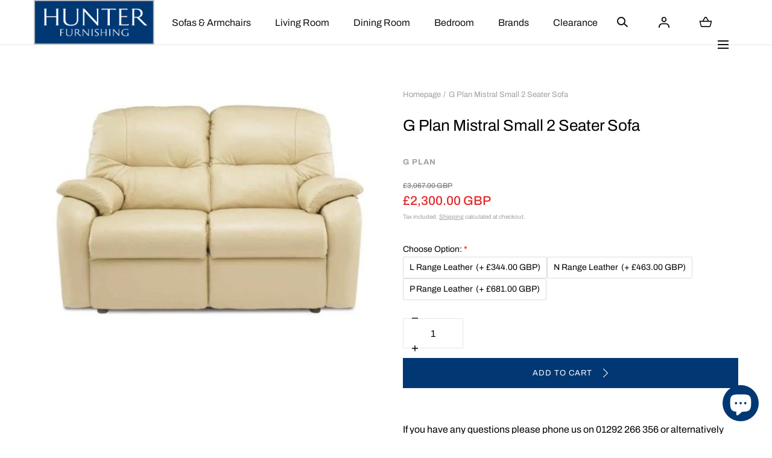

--- FILE ---
content_type: text/html; charset=utf-8
request_url: https://www.hunter-furnishing.co.uk/variants/45788593848606/?section_id=pickup-availability
body_size: 886
content:
<div id="shopify-section-pickup-availability" class="shopify-section">
<pickup-availability-preview class="pickup-availability-preview"><div class="pickup-availability-info"><p class="pickup-availability-info__title p2 medium">
          <span class="pickup-availability-info__title-icon"><svg width="24" height="24" viewBox="0 0 24 24" fill="none" xmlns="http://www.w3.org/2000/svg">
<path d="M16.0907 2C16.3418 2 16.5452 2.2132 16.5452 2.47619L16.5448 4.85714H19.7269C19.8862 4.85714 20.0318 4.94424 20.1136 5.08297L20.1489 5.15648L21.967 9.91839C22.0765 10.2051 21.9009 10.5149 21.6232 10.5646L21.545 10.5714H21.0901L21.0905 21.5238C21.0905 21.7576 20.9297 21.952 20.7177 21.9923L20.636 22H3.36402C3.113 22 2.9095 21.7868 2.9095 21.5238L2.90905 10.5714H2.45497C2.16021 10.5714 1.95089 10.2855 2.01003 9.99694L2.03296 9.91839L3.85106 5.15648C3.91022 5.00152 4.04147 4.89228 4.1948 4.86424L4.27307 4.85714H7.4543L7.45475 2.47619C7.45475 2.24242 7.61554 2.04799 7.82757 2.00767L7.90927 2H16.0907ZM20.181 10.5714H3.8181L3.81855 21.0476H5.6362L5.63665 12.9524C5.63665 12.7186 5.79744 12.5242 6.00947 12.4839L6.09117 12.4762H17.9088C18.1599 12.4762 18.3634 12.6894 18.3634 12.9524L18.3629 21.0476H20.1815L20.181 10.5714ZM11.5455 13.4286H6.5457V21.0476H11.5455V13.4286ZM17.4543 13.4286H12.4545V21.0476H17.4543V13.4286ZM14.7271 7.71429H13.8181V6.7619H10.1819V7.71429H9.27285V6.7619H7.90927C7.65825 6.7619 7.45475 6.54871 7.45475 6.28571L7.4543 5.80857L4.58033 5.80952L3.12585 9.61905H20.8732L19.4188 5.80952L16.5448 5.80857L16.5452 6.28571C16.5452 6.51949 16.3845 6.71391 16.1724 6.75423L16.0907 6.7619H14.7271V7.71429ZM15.6362 2.95238H8.3638V5.80952H15.6362V2.95238Z" fill="currentColor"/>
</svg>
</span>

          <span class="pickup-availability-info__title-text">Pick up available at Hunter Furnishing Ayrshire</span>
        </p>

        <p class="pickup-availability-info__meta p2 p2--fixed">Usually ready in 5+ days</p>

        <modal-opener
          class="no-js-hidden"
          data-modal="#PopupModal-Pickup-Availability"
        >
          <button
            class="pickup-availability-button button-link button-link--medium"
            type="button"
            aria-haspopup="dialog"
          >View store information</button>
        </modal-opener></div>
  </pickup-availability-preview>

  <pickup-availability-body><ul class="pickup-availability-stores list-unstyled p2" role="list"><li class="pickup-availability-store">
          <h3 class="pickup-availability-store__title h5">Hunter Furnishing Ayrshire</h3>

          <p class="pickup-availability-store__preview">
            <svg width="24" height="24" viewBox="0 0 24 24" fill="none" xmlns="http://www.w3.org/2000/svg">
<path d="M16.0907 2C16.3418 2 16.5452 2.2132 16.5452 2.47619L16.5448 4.85714H19.7269C19.8862 4.85714 20.0318 4.94424 20.1136 5.08297L20.1489 5.15648L21.967 9.91839C22.0765 10.2051 21.9009 10.5149 21.6232 10.5646L21.545 10.5714H21.0901L21.0905 21.5238C21.0905 21.7576 20.9297 21.952 20.7177 21.9923L20.636 22H3.36402C3.113 22 2.9095 21.7868 2.9095 21.5238L2.90905 10.5714H2.45497C2.16021 10.5714 1.95089 10.2855 2.01003 9.99694L2.03296 9.91839L3.85106 5.15648C3.91022 5.00152 4.04147 4.89228 4.1948 4.86424L4.27307 4.85714H7.4543L7.45475 2.47619C7.45475 2.24242 7.61554 2.04799 7.82757 2.00767L7.90927 2H16.0907ZM20.181 10.5714H3.8181L3.81855 21.0476H5.6362L5.63665 12.9524C5.63665 12.7186 5.79744 12.5242 6.00947 12.4839L6.09117 12.4762H17.9088C18.1599 12.4762 18.3634 12.6894 18.3634 12.9524L18.3629 21.0476H20.1815L20.181 10.5714ZM11.5455 13.4286H6.5457V21.0476H11.5455V13.4286ZM17.4543 13.4286H12.4545V21.0476H17.4543V13.4286ZM14.7271 7.71429H13.8181V6.7619H10.1819V7.71429H9.27285V6.7619H7.90927C7.65825 6.7619 7.45475 6.54871 7.45475 6.28571L7.4543 5.80857L4.58033 5.80952L3.12585 9.61905H20.8732L19.4188 5.80952L16.5448 5.80857L16.5452 6.28571C16.5452 6.51949 16.3845 6.71391 16.1724 6.75423L16.0907 6.7619H14.7271V7.71429ZM15.6362 2.95238H8.3638V5.80952H15.6362V2.95238Z" fill="currentColor"/>
</svg>


            Pickup available, usually ready in 5+ days
          </p><address class="pickup-availability-address"><p>3 Boundary Rd<br>Ayr KA8 9DJ<br>United Kingdom</p><p>+441292266356</p></address>
        </li></ul>
  </pickup-availability-body></div>

--- FILE ---
content_type: text/css
request_url: https://www.hunter-furnishing.co.uk/cdn/shop/t/31/assets/component-menu-drawer.css?v=8292960428320262761762872448
body_size: 31
content:
.menu-drawer-container{width:2.5rem}.menu-drawer-icon{height:2.5rem}.menu-drawer-icon span,.menu-drawer-icon svg{display:block}.menu-drawer-icon span{height:100%;position:relative}.menu-drawer-icon svg{position:absolute;inset-block-start:50%;inset-inline-start:50%;z-index:1;transform:translate(-50%,-50%);transition:transform var(--duration-short) ease 0s,opacity var(--duration-short) ease 0s}[dir=rtl] .menu-drawer-icon svg{transform:translate(50%,-50%)}.menu-drawer-icon svg:nth-child(2),.menu-drawer-container[open] .menu-drawer-icon svg:nth-child(1){visibility:hidden;opacity:0;transform:scale(.8) translate(-50%,-50%)}[dir=rtl] .menu-drawer-icon svg:nth-child(2),[dir=rtl] .menu-drawer-container[open] .menu-drawer-icon svg:nth-child(1){transform:scale(.8) translate(50%,-50%)}.menu-drawer-container[open] .menu-drawer-icon svg:nth-child(2){visibility:visible;opacity:1;transform:scale(1) translate(-50%,-50%)}[dir=rtl] .menu-drawer-container[open] .menu-drawer-icon svg:nth-child(2){transform:scale(1) translate(50%,-50%)}.menu-drawer{width:100%;position:fixed;inset-block-start:5.6rem;inset-inline-start:0;inset-block-end:0;z-index:var(--z-modals);transform:translate(-100%);visibility:hidden;overflow:hidden}[dir=rtl] .menu-drawer{transform:translate(100%)}.menu-drawer__inner-container{background-color:var(--color-header);max-width:55.2rem;position:relative;overflow:hidden}.js .menu-drawer__submenu{background-color:var(--color-header);position:absolute;inset-block:0;inset-inline-start:0;width:100%;z-index:6;transform:translate(100%);visibility:hidden;overflow-y:auto;overflow-x:hidden}[dir=rtl] .js .menu-drawer__submenu{transform:translate(-100%)}.js details[open]>.menu-drawer,.js details[open]>.menu-drawer__submenu{transition:transform var(--duration-default) ease,visibility var(--duration-default) ease}.no-js details[open]>.menu-drawer,.js details[open].menu-opening>.menu-drawer,details[open].menu-opening>.menu-drawer__submenu{transform:translate(0);visibility:visible}.menu-drawer__inner-container{height:100%;display:flex;flex-direction:column}.menu-drawer__navigation-container{flex:1;overflow-y:auto;overflow-x:hidden}.menu-drawer__search,.menu-drawer__navigation-container,.menu-drawer__submenu{padding:0 2.4rem}.menu-drawer__utils{background-color:var(--color-background-bg-1);display:flex;justify-content:space-between;align-items:center;padding:2.3rem;border-block-start:.1rem solid var(--color-border-2)}.menu-drawer__utils--blocks{flex-direction:column;width:100%;align-items:flex-start;gap:2.5rem}.menu-drawer__util svg,.menu-drawer__util span{vertical-align:middle;display:inline-block}.menu-drawer__util svg{margin-inline-end:.7rem}.menu-drawer__localization{text-align:end;display:flex;align-items:center}.menu-drawer__menu-item,.menu-drawer__close-button{width:100%;display:block;padding:2.2rem 0;border-block-end:.1rem solid var(--color-border-1)}.menu-drawer__close-button{color:inherit;background:none;padding:2.7rem 0;border:none;border-block-end:.1rem solid var(--color-border-1);border-radius:0;position:relative}li:last-child .menu-drawer__menu-item{border-block-end:none}.menu-drawer__menu-item svg,.menu-drawer__close-button svg{position:absolute;inset-block-start:50%;z-index:1;transform:translateY(-50%);pointer-events:none}.menu-drawer__menu-item svg{inset-inline-end:0}[dir=rtl] .menu-drawer__menu-item svg{transform:rotate(180deg)}.menu-drawer__close-button svg{inset-inline-start:0;transform:rotate(180deg) translateY(50%)}@media screen and (min-width: 990px){.menu-drawer__search{display:none}}@media screen and (min-width: 990px) and (min-device-width: 1024px){.menu-drawer__search{display:initial}}
/*# sourceMappingURL=/cdn/shop/t/31/assets/component-menu-drawer.css.map?v=8292960428320262761762872448 */


--- FILE ---
content_type: text/css
request_url: https://www.hunter-furnishing.co.uk/cdn/shop/t/31/assets/component-badge.css?v=114982220728109959801762872448
body_size: -486
content:
.badge{font-size:1rem;line-height:1.7rem;letter-spacing:.1rem;text-transform:uppercase;font-weight:600;text-align:center;color:var(--color-badge-text);background-color:var(--color-badge);padding:.3rem .8rem}.badge--round{border-radius:90px}.badge--outline{border:.1rem solid var(--color-border-1)}.badge--sale{color:var(--color-sale-tag-text);background-color:var(--color-sale-tag)}.badge--border-light{border:.1rem solid var(--color-border-1)}.badge--background-light{background:var(--color-background-bg-1);color:var(--color-typography-primary)}.badge--style-2{text-transform:capitalize;font-weight:var(--font-body-weight);letter-spacing:0}.badge--style-2.product-card__badge{inset-block-start:-.4rem;inset-inline-start:-.4rem}.badge--style-3{text-transform:uppercase;font-weight:var(--font-body-weight);letter-spacing:0}.badge--style-3.product-card__badge{inset-block-start:-2.3rem;inset-inline-start:auto;inset-inline-end:0}
/*# sourceMappingURL=/cdn/shop/t/31/assets/component-badge.css.map?v=114982220728109959801762872448 */


--- FILE ---
content_type: text/css
request_url: https://www.hunter-furnishing.co.uk/cdn/shop/t/31/assets/component-products-carousel.css?v=80651188001062416721762872448
body_size: -337
content:
.products-carousel{display:block;overflow:hidden}.products-carousel--spacing-mobile-compact{padding:6.4rem 0}.products-carousel--spacing-mobile-default{padding:9.6rem 0}.products-carousel--spacing-mobile-none{padding:0}.products-carousel--recommendations{padding-block-start:0}.products-carousel__title{margin:0}.products-carousel__controls{display:none}.no-js .products-carousel__controls{display:none!important}.products-carousel__head{margin:0 0 2.2rem}.products-carousel__actions{margin:2.1rem 0 0}.products-carousel__slider.swiper{overflow:visible}.products-carousel__slider.swiper.is-active .swiper-wrapper.products-carousel__list{display:grid;column-gap:4rem;row-gap:4.2rem}@media screen and (min-width: 990px){.products-carousel--spacing-desktop-compact{padding:9.6rem 0}.products-carousel--spacing-desktop-medium{padding:12.8rem 0}.products-carousel--spacing-desktop-default{padding:16rem 0}.products-carousel--spacing-desktop-none{padding:0}.products-carousel--recommendations{padding-block-start:0}.products-carousel__title{padding-inline-end:28rem;position:relative}.products-carousel__title.products-carousel__title--decoration:after{content:"";background-color:currentColor;width:20rem;height:.1rem;margin:auto;position:absolute;inset-block:0;inset-inline-end:4rem;z-index:1}.products-carousel__head{display:flex;justify-content:space-between;align-items:center;margin:0 0 6.4rem}.products-carousel--alt .products-carousel__head{margin:0 0 4.2rem}.no-js .products-carousel__list{display:flex;flex-flow:row wrap;margin:0 -2rem -2rem}.no-js .products-carousel__slide{width:25%;padding:0 2rem;margin:0 0 2rem}.products-carousel__controls{display:flex;margin-inline-start:auto}.products-carousel__control{margin-inline-end:2rem}.products-carousel__control:last-child{margin-inline-end:0}.products-carousel__actions{margin:6.4rem 0 0}.products-carousel--alt .products-carousel__actions{margin:4.2rem 0 0}}
/*# sourceMappingURL=/cdn/shop/t/31/assets/component-products-carousel.css.map?v=80651188001062416721762872448 */


--- FILE ---
content_type: text/css
request_url: https://www.hunter-furnishing.co.uk/cdn/shop/t/31/assets/component-modal-localization.css?v=131532592289757429431762872448
body_size: -235
content:
.modal-localization{width:100%;position:fixed;inset-block:0;inset-inline-start:0;z-index:var(--z-modals);opacity:0;visibility:hidden;transition:opacity var(--duration-short),visibility var(--duration-short)}[open].modal-localization{opacity:1;visibility:visible}.modal-localization__overlay{background-color:#000;width:100%;position:absolute;inset-block:0;inset-inline-start:0;z-index:1;opacity:0;visibility:hidden;transition:opacity var(--duration-short),visibility var(--duration-short)}[open] .modal-localization__overlay{opacity:.4;visibility:visible}.modal-localization__content{background-color:var(--color-background-body);max-height:100vh;overflow-y:auto;position:absolute;inset-block-end:0;inset-inline:0;z-index:2;opacity:0;visibility:hidden;transform:translateY(5rem);transition:opacity var(--duration-short),visibility var(--duration-short),transform var(--duration-short)}[open] .modal-localization__content{opacity:1;visibility:visible;transform:translateY(0)}@media screen and (min-width: 990px){.modal-localization__content{width:55.2rem;inset-inline-start:auto;inset-block-start:0;transform:translate(5rem)}[dir=rtl] .modal-localization__content{transform:translate(-5rem)}[open] .modal-localization__content{transform:translate(0)}}.modal-localization__close{position:absolute;inset-block-start:2.1rem;inset-inline-end:2.1rem;z-index:1}@media screen and (min-width: 990px){.modal-localization__close{inset-block-start:2.9rem;inset-inline-end:2.9rem}}.modal-localization__title{padding-inline-end:5.6rem;margin:0 0 1.6rem}@media screen and (min-width: 990px){.modal-localization__title{text-align:center;padding:0 1.6rem;margin:0 0 3.2rem}}.modal-localization__content-inner{padding:3.2rem 2.4rem}@media screen and (min-width: 990px){.modal-localization__content-inner{padding:9.6rem 4.8rem}}.modal-localization__form-row{margin:0 0 1.5rem}@media screen and (min-width: 990px){.modal-localization__form-row{margin:0 0 2.4rem}.modal-localization__form-row:last-child{margin-block-end:3.2rem}}.modal-localization__notice{margin:0}@media screen and (min-width: 990px){.modal-localization__notice{text-align:center}}.modal-localization__form-button{width:100%}
/*# sourceMappingURL=/cdn/shop/t/31/assets/component-modal-localization.css.map?v=131532592289757429431762872448 */


--- FILE ---
content_type: text/javascript; charset=utf-8
request_url: https://www.hunter-furnishing.co.uk/products/option-set-318259-buttons-1.js
body_size: 593
content:
{"id":8946036539678,"title":"Choose Option:","handle":"option-set-318259-buttons-1","description":null,"published_at":"2023-12-16T15:19:28+00:00","created_at":"2023-12-13T15:03:26+00:00","vendor":"Hunter Furnishing","type":"","tags":["globo-product-options","option-set-318259-buttons-1"],"price":34400,"price_min":34400,"price_max":68100,"available":true,"price_varies":true,"compare_at_price":null,"compare_at_price_min":0,"compare_at_price_max":0,"compare_at_price_varies":false,"variants":[{"id":47527595311390,"title":"L Range Leather","option1":"L Range Leather","option2":null,"option3":null,"sku":"","requires_shipping":true,"taxable":true,"featured_image":null,"available":true,"name":"Choose Option: - L Range Leather","public_title":"L Range Leather","options":["L Range Leather"],"price":34400,"weight":0,"compare_at_price":null,"inventory_management":"shopify","barcode":null,"requires_selling_plan":false,"selling_plan_allocations":[]},{"id":47527595344158,"title":"N Range Leather","option1":"N Range Leather","option2":null,"option3":null,"sku":"","requires_shipping":true,"taxable":true,"featured_image":null,"available":true,"name":"Choose Option: - N Range Leather","public_title":"N Range Leather","options":["N Range Leather"],"price":46300,"weight":0,"compare_at_price":null,"inventory_management":"shopify","barcode":null,"requires_selling_plan":false,"selling_plan_allocations":[]},{"id":47527595376926,"title":"P Range Leather","option1":"P Range Leather","option2":null,"option3":null,"sku":"","requires_shipping":true,"taxable":true,"featured_image":null,"available":true,"name":"Choose Option: - P Range Leather","public_title":"P Range Leather","options":["P Range Leather"],"price":68100,"weight":0,"compare_at_price":null,"inventory_management":"shopify","barcode":null,"requires_selling_plan":false,"selling_plan_allocations":[]}],"images":[],"featured_image":null,"options":[{"name":"Title","position":1,"values":["L Range Leather","N Range Leather","P Range Leather"]}],"url":"\/products\/option-set-318259-buttons-1","requires_selling_plan":false,"selling_plan_groups":[]}

--- FILE ---
content_type: text/javascript
request_url: https://cdn.shopify.com/extensions/019be522-2157-77d0-86e1-90d8b12fcdb9/request-for-quote-210/assets/samita.rfq.bundle.rfq_hideprice_condition.09ffe8ebe1f1b9966d46.js
body_size: -56
content:
"use strict";(self.webpackChunksamitaRfq=self.webpackChunksamitaRfq||[]).push([[472],{9798:(e,a,r)=>{r.d(a,{default:()=>s});const s={hidePriceCondition:async function(e){if(GRFQConfigs.login_to_show_price&&GRFQConfigs.customer.id)return!1;if(2===GRFQConfigs.show_price)return!1;if(0===GRFQConfigs.show_price)return!0;if(1===GRFQConfigs.show_price)return await GRFQApp.handleEnableCondition(),GRFQApp.isEnabled(e);if(3===GRFQConfigs.show_price)return GRFQConfigs.hide_price_rule?.manual?.ids?.includes(e.id.toString());if(4===GRFQConfigs.show_price&&e){let r,s=[];for(var a=0;a<GRFQConfigs.hide_price_rule?.automate?.rule.length;a++){let r,i=GRFQConfigs.hide_price_rule?.automate?.rule[a],t=!1;switch(i.select){case"TITLE":r="title";break;case"TYPE":r="type";break;case"VENDOR":r="vendor";break;case"PRICE":r="price";break;case"TAG":r="tags";break;case"COLLECTION":r="collection";break;case"VARIANT_COMPARE_AT_PRICE":case"VARIANT_WEIGHT":case"VARIANT_INVENTORY":case"VARIANT_TITLE":r="compare_at_price";break;case"STOCK":r="available"}switch(i.where){case"EQUALS":t="tags"==r?e[r].indexOf(i.value)>-1:"collection"==r?e[r].indexOf(parseInt(i.value))>-1:e[r]==i.value;break;case"NOT_EQUALS":t="tags"==r?!e[r].includes(i.value):"collection"==r?!e[r].includes(parseInt(i.value)):e[r]!=i.value;break;case"GREATER_THAN":t="price"==r?parseFloat(e[r])>100*parseFloat(i.value):parseFloat(e[r])>parseFloat(i.value);break;case"LESS_THAN":t="price"==r?parseFloat(e[r])<100*parseFloat(i.value):parseFloat(e[r])<parseFloat(i.value);break;case"STARTS_WITH":t=e[r].startsWith(i.value);break;case"ENDS_WITH":t=e[r].endsWith(i.value);break;case"CONTAINS":t=e[r].indexOf(i.value)>-1;break;case"NOT_CONTAINS":t=-1==e[r].indexOf(i.value);break;case"IS":t="available"==i.value?1==e[r]:0==e[r]}s.push(t)}if(s.length){for(r=s[0],a=1;a<s.length;a++)r="and"==GRFQConfigs.hide_price_rule?.automate?.operator?r&&s[a]:r||s[a];return r}}return!1}}}}]);

--- FILE ---
content_type: application/javascript; charset=UTF-8
request_url: https://register.feefo.com//feefo-widget/js/16.chunk.min.js
body_size: -460
content:
(window.feefoJsonp=window.feefoJsonp||[]).push([[16],{233:function(o,n){}}]);

--- FILE ---
content_type: text/javascript
request_url: https://www.hunter-furnishing.co.uk/cdn/shop/t/31/assets/pickup-availability.js?v=29876307976844885761762872448
body_size: -129
content:
class PickupAvailability extends HTMLElement{constructor(){super(),this.hasAttribute("available")&&(this.errorHtml=this.querySelector("template").content.firstElementChild.cloneNode(!0),this.onClickRefreshList=this.onClickRefreshList.bind(this),this.fetchAvailability(this.dataset.variantId))}fetchAvailability(variantId){const variantSectionUrl=`${this.dataset.rootUrl.endsWith("/")?this.dataset.rootUrl:`${this.dataset.rootUrl}/`}variants/${variantId}/?section_id=pickup-availability`;fetch(variantSectionUrl).then(response=>response.text()).then(text=>{const sectionInnerHTML=new DOMParser().parseFromString(text,"text/html").querySelector(".shopify-section");this.renderPreview(sectionInnerHTML)}).catch(e=>{const button=this.querySelector("button");button&&button.removeEventListener("click",this.onClickRefreshList),this.renderError()})}onClickRefreshList(event){this.fetchAvailability(this.dataset.variantId)}renderError(){this.innerHTML="",this.appendChild(this.errorHtml),this.querySelector("button").addEventListener("click",this.onClickRefreshList)}renderPreview(sectionInnerHTML){const pickupAvailabilityBody=document.querySelector("[data-pickup-availability-body-html]");if(pickupAvailabilityBody&&(pickupAvailabilityBody.innerHTML=""),sectionInnerHTML.querySelector("pickup-availability-body")&&(pickupAvailabilityBody.innerHTML=sectionInnerHTML.querySelector("pickup-availability-body").innerHTML),!sectionInnerHTML.querySelector("pickup-availability-preview")){this.innerHTML="",this.removeAttribute("available");return}this.innerHTML=sectionInnerHTML.querySelector("pickup-availability-preview").outerHTML,this.setAttribute("available","")}}customElements.define("pickup-availability",PickupAvailability);
//# sourceMappingURL=/cdn/shop/t/31/assets/pickup-availability.js.map?v=29876307976844885761762872448


--- FILE ---
content_type: text/javascript
request_url: https://www.hunter-furnishing.co.uk/cdn/shop/t/31/assets/details-modal.js?v=52635873173532301351762872448
body_size: 44
content:
class DetailsModal extends HTMLElement{constructor(){super(),this.detailsContainer=this.querySelector("details"),this.summaryToggle=this.querySelector("summary"),this.scrollUnlocked=this.hasAttribute("data-scroll-unlocked"),this.hasPredictiveSearch=this.hasAttribute("data-has-predictive-search"),this.predictiveSearch=this.detailsContainer.querySelector("predictive-search"),this.detailsContainer.addEventListener("keyup",event=>event.code.toUpperCase()==="ESCAPE"&&this.close()),this.summaryToggle.addEventListener("click",this.onSummaryClick.bind(this)),this.querySelector('button[type="button"]').addEventListener("click",this.onButtonClick.bind(this)),this.summaryToggle.setAttribute("role","button")}isOpen(){return this.detailsContainer.hasAttribute("open")}onSummaryClick(event){event.preventDefault(),event.target.closest("details").hasAttribute("open")?this.close():this.open(event)}onBodyClick(event){(!this.contains(event.target)||event.target.classList.contains("modal-overlay"))&&this.close(!1)}onButtonClick(event){event.preventDefault(),this.close()}open(event){this.onBodyClickEvent=this.onBodyClickEvent||this.onBodyClick.bind(this),event.target.closest("details").setAttribute("open",!0),document.body.addEventListener("click",this.onBodyClickEvent),this.scrollUnlocked||document.body.classList.add("overflow-hidden"),getComputedStyle(this.summaryToggle.nextElementSibling).getPropertyValue("transition")!=="all 0s ease 0s"?this.summaryToggle.nextElementSibling.ontransitionend=()=>{this.trapFocus()}:this.trapFocus()}trapFocus(){trapFocus(this.detailsContainer.querySelector('[tabindex="-1"]'),this.detailsContainer.querySelector('input:not([type="hidden"])'))}animatedClose(focusToggle=!0){this.predictiveSearch.close(),this.classList.add("animate-out"),setTimeout(()=>{this.classList.remove("animate-out"),this.closeDefault(focusToggle)},550)}close(focusToggle=!0){if(this.hasPredictiveSearch&&this.predictiveSearch){this.animatedClose(focusToggle);return}this.closeDefault(focusToggle)}closeDefault(focusToggle=!0){removeTrapFocus(focusToggle?this.summaryToggle:null),this.detailsContainer.removeAttribute("open"),document.body.removeEventListener("click",this.onBodyClickEvent),this.scrollUnlocked||document.body.classList.remove("overflow-hidden")}}customElements.define("details-modal",DetailsModal);
//# sourceMappingURL=/cdn/shop/t/31/assets/details-modal.js.map?v=52635873173532301351762872448


--- FILE ---
content_type: text/javascript
request_url: https://www.hunter-furnishing.co.uk/cdn/shop/t/31/assets/global.js?v=125712813848464221211762872448
body_size: 3897
content:
function getFocusableElements(container){return Array.from(container.querySelectorAll("summary, a[href], button:enabled, [tabindex]:not([tabindex^='-']), [draggable], area, input:not([type=hidden]):enabled, select:enabled, textarea:enabled, object, iframe"))}function calcVHUnits(){document.documentElement.style.setProperty("--viewport-height",`${window.innerHeight}px`)}["load","scroll","resize"].forEach(eventName=>window.addEventListener(eventName,calcVHUnits));function isIOS(){return/iPad|iPhone|iPod|iPad Simulator|iPhone Simulator|iPod Simulator/.test(navigator.platform)||navigator.platform==="MacIntel"&&navigator.maxTouchPoints>1}document.querySelectorAll('[id^="Details-"] summary').forEach(summary=>{summary.setAttribute("role","button"),summary.setAttribute("aria-expanded",summary.parentElement.hasAttribute("open")),summary.nextElementSibling.getAttribute("id")&&summary.setAttribute("aria-controls",summary.nextElementSibling.id),summary.addEventListener("click",event=>{event.currentTarget.setAttribute("aria-expanded",!event.currentTarget.closest("details").hasAttribute("open"))}),!summary.closest("header-drawer")&&summary.parentElement.addEventListener("keyup",onKeyUpEscape)});const trapFocusHandlers={};function trapFocus(container,elementToFocus=container){var elements=getFocusableElements(container),first=elements[0],last=elements[elements.length-1];removeTrapFocus(),trapFocusHandlers.focusin=event=>{event.target!==container&&event.target!==last&&event.target!==first||document.addEventListener("keydown",trapFocusHandlers.keydown)},trapFocusHandlers.focusout=function(){document.removeEventListener("keydown",trapFocusHandlers.keydown)},trapFocusHandlers.keydown=function(event){event.code.toUpperCase()==="TAB"&&(event.target===last&&!event.shiftKey&&(event.preventDefault(),first.focus()),(event.target===container||event.target===first)&&event.shiftKey&&(event.preventDefault(),last.focus()))},document.addEventListener("focusout",trapFocusHandlers.focusout),document.addEventListener("focusin",trapFocusHandlers.focusin),elementToFocus.focus()}try{document.querySelector(":focus-visible")}catch{focusVisiblePolyfill()}function focusVisiblePolyfill(){const navKeys=["ARROWUP","ARROWDOWN","ARROWLEFT","ARROWRIGHT","TAB","ENTER","SPACE","ESCAPE","HOME","END","PAGEUP","PAGEDOWN"];let currentFocusedElement=null,mouseClick=null;window.addEventListener("keydown",event=>{navKeys.includes(event.code.toUpperCase())&&(mouseClick=!1)}),window.addEventListener("mousedown",event=>{mouseClick=!0}),window.addEventListener("focus",()=>{currentFocusedElement&&currentFocusedElement.classList.remove("focused"),!mouseClick&&(currentFocusedElement=document.activeElement,currentFocusedElement.classList.add("focused"))},!0)}function playYoutubeVideo(video){video.src.includes("enablejsapi=1")&&video.contentWindow.postMessage('{"event":"command","func":"playVideo","args":""}',"*")}function playAllYoutubeVideos(){document.querySelectorAll(".js-youtube").forEach(video=>{playYoutubeVideo(video)})}window.addEventListener("load",()=>{playAllYoutubeVideos()}),document.addEventListener("wheel",event=>{const{ctrlKey}=event;if(ctrlKey){event.preventDefault();return}},{passive:!1});function removeTrapFocus(elementToFocus=null){document.removeEventListener("focusin",trapFocusHandlers.focusin),document.removeEventListener("focusout",trapFocusHandlers.focusout),document.removeEventListener("keydown",trapFocusHandlers.keydown),elementToFocus&&elementToFocus.focus()}function onKeyUpEscape(event){if(event.code.toUpperCase()!=="ESCAPE")return;const openDetailsElement=event.target.closest("details[open]");if(!openDetailsElement)return;const summaryElement=openDetailsElement.querySelector("summary");openDetailsElement.removeAttribute("open"),summaryElement.setAttribute("aria-expanded",!1),summaryElement.focus()}class QuantityInput extends HTMLElement{constructor(){super(),this.input=this.querySelector("input"),this.changeEvent=new Event("change",{bubbles:!0}),this.querySelectorAll("button").forEach(button=>button.addEventListener("click",this.onButtonClick.bind(this)))}onButtonClick(event){event.preventDefault();const previousValue=this.input.value;event.target.name==="plus"?this.input.stepUp():this.input.stepDown(),previousValue!==this.input.value&&this.input.dispatchEvent(this.changeEvent)}}customElements.define("quantity-input",QuantityInput);function debounce(fn,wait){let t;return(...args)=>{clearTimeout(t),t=setTimeout(()=>fn.apply(this,args),wait)}}function fetchConfig(type="json"){return{method:"POST",headers:{"Content-Type":"application/json",Accept:`application/${type}`}}}typeof window.Shopify>"u"&&(window.Shopify={}),Shopify.bind=function(fn,scope){return function(){return fn.apply(scope,arguments)}},Shopify.setSelectorByValue=function(selector,value){for(var i=0,count=selector.options.length;i<count;i++){var option=selector.options[i];if(value==option.value||value==option.innerHTML)return selector.selectedIndex=i,i}},Shopify.addListener=function(target,eventName,callback){target.addEventListener?target.addEventListener(eventName,callback,!1):target.attachEvent("on"+eventName,callback)},Shopify.postLink=function(path,options){options=options||{};var method=options.method||"post",params=options.parameters||{},form=document.createElement("form");form.setAttribute("method",method),form.setAttribute("action",path);for(var key in params){var hiddenField=document.createElement("input");hiddenField.setAttribute("type","hidden"),hiddenField.setAttribute("name",key),hiddenField.setAttribute("value",params[key]),form.appendChild(hiddenField)}document.body.appendChild(form),form.submit(),document.body.removeChild(form)},Shopify.CountryProvinceSelector=function(country_domid,province_domid,options){this.countryEl=document.getElementById(country_domid),this.provinceEl=document.getElementById(province_domid),this.provinceContainer=document.getElementById(options.hideElement||province_domid),Shopify.addListener(this.countryEl,"change",Shopify.bind(this.countryHandler,this)),this.initCountry(),this.initProvince()},Shopify.CountryProvinceSelector.prototype={initCountry:function(){var value=this.countryEl.getAttribute("data-default");Shopify.setSelectorByValue(this.countryEl,value),this.countryHandler()},initProvince:function(){var value=this.provinceEl.getAttribute("data-default");value&&this.provinceEl.options.length>0&&Shopify.setSelectorByValue(this.provinceEl,value)},countryHandler:function(e){var opt=this.countryEl.options[this.countryEl.selectedIndex],raw=opt.getAttribute("data-provinces"),provinces=JSON.parse(raw);if(this.clearOptions(this.provinceEl),provinces&&provinces.length==0)this.provinceContainer.style.display="none";else{for(var i=0;i<provinces.length;i++){var opt=document.createElement("option");opt.value=provinces[i][0],opt.innerHTML=provinces[i][1],this.provinceEl.appendChild(opt)}this.provinceContainer.style.display=""}},clearOptions:function(selector){for(;selector.firstChild;)selector.removeChild(selector.firstChild)},setOptions:function(selector,values){for(var i=0,count=values.length;i<values.length;i++){var opt=document.createElement("option");opt.value=values[i],opt.innerHTML=values[i],selector.appendChild(opt)}}},Shopify.money_format="${{amount}}",Shopify.formatMoney=function(cents,format){typeof cents=="string"&&(cents=cents.replace(".",""));var value="",placeholderRegex=/\{\{\s*(\w+)\s*\}\}/,formatString=format||this.money_format;function defaultOption(opt,def){return typeof opt>"u"?def:opt}function formatWithDelimiters(number,precision,thousands,decimal){if(precision=defaultOption(precision,2),thousands=defaultOption(thousands,","),decimal=defaultOption(decimal,"."),isNaN(number)||number==null)return 0;number=(number/100).toFixed(precision);var parts=number.split("."),dollars=parts[0].replace(/(\d)(?=(\d\d\d)+(?!\d))/g,"$1"+thousands),cents2=parts[1]?decimal+parts[1]:"";return dollars+cents2}switch(formatString.match(placeholderRegex)[1]){case"amount":value=formatWithDelimiters(cents,2);break;case"amount_no_decimals":value=formatWithDelimiters(cents,0);break;case"amount_with_comma_separator":value=formatWithDelimiters(cents,2,".",",");break;case"amount_no_decimals_with_comma_separator":value=formatWithDelimiters(cents,0,".",",");break}return formatString.replace(placeholderRegex,value)};class MenuDrawer extends HTMLElement{constructor(){super(),this.mainDetailsToggle=this.querySelector("details"),this.searchInput=this.querySelector('input[type="search"]'),this.scrollContainer=this.querySelector("[data-scroll-container]"),this.addEventListener("keyup",this.onKeyUp.bind(this)),this.addEventListener("focusout",this.onFocusOut.bind(this)),this.bindEvents()}bindEvents(){this.querySelectorAll("summary").forEach(summary=>summary.addEventListener("click",this.onSummaryClick.bind(this))),this.querySelectorAll("button").forEach(button=>button.addEventListener("click",this.onCloseButtonClick.bind(this)))}onKeyUp(event){if(event.code.toUpperCase()!=="ESCAPE")return;const openDetailsElement=event.target.closest("details[open]");openDetailsElement&&(openDetailsElement===this.mainDetailsToggle?this.closeMenuDrawer(event,this.mainDetailsToggle.querySelector("summary")):this.closeSubmenu(openDetailsElement))}onSummaryClick(event){const summaryElement=event.currentTarget,detailsElement=summaryElement.parentNode,isOpen=detailsElement.hasAttribute("open"),reducedMotion=window.matchMedia("(prefers-reduced-motion: reduce)");function addTrapFocus(){trapFocus(summaryElement.nextElementSibling,detailsElement.querySelector("button")),summaryElement.nextElementSibling.removeEventListener("transitionend",addTrapFocus)}detailsElement===this.mainDetailsToggle?(isOpen&&event.preventDefault(),isOpen?this.closeMenuDrawer(event,summaryElement):this.openMenuDrawer(summaryElement)):setTimeout(()=>{detailsElement.classList.add("menu-opening"),summaryElement.setAttribute("aria-expanded",!0),detailsElement.closest(".menu-drawer__menu-js").style.height="0px",detailsElement.closest(".menu-drawer__menu-js").style.overflow="hidden",!reducedMotion||reducedMotion.matches?addTrapFocus():summaryElement.nextElementSibling.addEventListener("transitionend",addTrapFocus)},100)}openMenuDrawer(summaryElement){setTimeout(()=>{this.mainDetailsToggle.classList.add("menu-opening")}),summaryElement.setAttribute("aria-expanded",!0),trapFocus(this.mainDetailsToggle,summaryElement),bodyScrollLock.disableBodyScroll(this.scrollContainer)}closeMenuDrawer(event,elementToFocus=!1){this.mainDetailsToggle.classList.remove("menu-opening"),this.mainDetailsToggle.querySelectorAll("details").forEach(details=>{details.removeAttribute("open"),details.classList.remove("menu-opening")}),removeTrapFocus(elementToFocus),this.closeAnimation(this.mainDetailsToggle),bodyScrollLock.enableBodyScroll(this.scrollContainer)}onFocusOut(event){setTimeout(()=>{const isPredictiveSearchOpened=this.searchInput?.classList?.contains("has-search-input")||null;this.mainDetailsToggle.hasAttribute("open")&&!this.mainDetailsToggle.contains(document.activeElement)&&!isPredictiveSearchOpened&&!this.searchInput.contains(document.activeElement)&&this.closeMenuDrawer()})}onCloseButtonClick(event){const detailsElement=event.currentTarget.closest("details");this.closeSubmenu(detailsElement)}closeSubmenu(detailsElement){detailsElement.classList.remove("menu-opening"),detailsElement.querySelector("summary").setAttribute("aria-expanded",!1),removeTrapFocus(detailsElement.querySelector("summary")),this.closeAnimation(detailsElement),detailsElement.closest(".menu-drawer__menu").removeAttribute("style")}closeAnimation(detailsElement){let animationStart;const handleAnimation=time=>{animationStart===void 0&&(animationStart=time),time-animationStart<400?window.requestAnimationFrame(handleAnimation):(detailsElement.removeAttribute("open"),detailsElement.closest("details[open]")&&trapFocus(detailsElement.closest("details[open]"),detailsElement.querySelector("summary")))};window.requestAnimationFrame(handleAnimation)}}customElements.define("menu-drawer",MenuDrawer);class HeaderDrawer extends MenuDrawer{constructor(){super(),this.scrollContainersInner=this.querySelectorAll("[data-scroll-container-inner]")}openMenuDrawer(summaryElement){this.header=this.header||document.querySelector(".section--header"),this.borderOffset=this.borderOffset||this.closest(".header-wrapper").classList.contains("header--border-bottom")?1:0,document.documentElement.style.setProperty("--header-bottom-position",`${parseInt(this.header.getBoundingClientRect().bottom-this.borderOffset)}px`),this.header.classList.add("menu-open"),this.announcementBar=document.querySelector(".section--announcement-bar:not(.section--header + .section--announcement-bar)"),this.announcementBarHeight=this.announcementBar?this.announcementBar.offsetHeight-parseInt(getComputedStyle(this.announcementBar).paddingBottom):0;const hasPassedAnnouncementBar=window.scrollY>this.announcementBarHeight,announcementBarExists=this.announcementBarHeight>0;!announcementBarExists||announcementBarExists&&hasPassedAnnouncementBar?this.announcementBarOffset=0:announcementBarExists&&!hasPassedAnnouncementBar&&(this.announcementBarOffset=this.announcementBarHeight-window.scrollY),summaryElement.nextElementSibling.style.top=`${this.announcementBarOffset+this.header.offsetHeight}px`,setTimeout(()=>{this.mainDetailsToggle.classList.add("menu-opening")}),summaryElement.setAttribute("aria-expanded",!0),trapFocus(this.mainDetailsToggle,summaryElement),bodyScrollLock.disableBodyScroll(this.scrollContainer),this.scrollContainersInner.forEach(container=>{bodyScrollLock.disableBodyScroll(container)})}closeMenuDrawer(event,elementToFocus){super.closeMenuDrawer(event,elementToFocus),this.header.classList.remove("menu-open"),bodyScrollLock.enableBodyScroll(this.scrollContainer),this.scrollContainersInner.forEach(container=>{bodyScrollLock.enableBodyScroll(container)})}}customElements.define("header-drawer",HeaderDrawer);class ModalDialog extends HTMLElement{constructor(){super(),this.querySelectorAll('[id^="ModalClose-"]').forEach(button=>{button.addEventListener("click",this.hide.bind(this))}),this.addEventListener("keyup",event=>{event.code.toUpperCase()==="ESCAPE"&&this.hide()}),this.classList.contains("media-modal")?this.addEventListener("pointerup",event=>{event.pointerType==="mouse"&&!event.target.closest("deferred-media, product-model")&&this.hide()}):this.addEventListener("click",event=>{event.target.nodeName==="MODAL-DIALOG"&&this.hide()})}connectedCallback(){this.moved||this.hasAttribute("data-prevent-move")&&window.innerWidth>=990||this.hasAttribute("data-prevent-move-mobile")&&window.innerWidth<990||(this.moved=!0,document.body.appendChild(this))}show(opener){this.openedBy=opener,bodyScrollLock.disableBodyScroll(this.querySelector("[data-scroll-container]")||this.querySelector('[role="dialog"] > *')),this.setAttribute("open",""),setTimeout(()=>{trapFocus(this,this.querySelector('[role="dialog"]'))},300)}hide(){bodyScrollLock.enableBodyScroll(this.querySelector("[data-scroll-container]")||this.querySelector('[role="dialog"] > *')),this.removeAttribute("open"),removeTrapFocus(this.openedBy),this.hasAttribute("data-remove-on-close")&&(window.modals=window.modals||{},window.modals[this.id]=document.body.removeChild(this))}}customElements.define("modal-dialog",ModalDialog);class ModalOpener extends HTMLElement{constructor(){super();const button=this.querySelector("button");button&&button.addEventListener("click",()=>{const modal=document.querySelector(this.getAttribute("data-modal"));modal&&modal.show(button)})}}customElements.define("modal-opener",ModalOpener);class DeferredMedia extends HTMLElement{constructor(){super();const poster=this.querySelector('[id^="Deferred-Poster-"]');poster&&poster.addEventListener("click",this.loadContent.bind(this))}loadContent(focus=!0){if(!this.getAttribute("loaded")){const content=document.createElement("div");content.appendChild(this.querySelector("template").content.firstElementChild.cloneNode(!0)),this.setAttribute("loaded",!0);const deferredElement=this.appendChild(content.querySelector("video, model-viewer, iframe"));isIOS()&&(deferredElement.controls=!0),deferredElement.play&&deferredElement.play(),focus&&deferredElement.focus()}}}customElements.define("deferred-media",DeferredMedia);const getOffsetTop=element=>{let offsetTop=0;do isNaN(element.offsetTop)||(offsetTop+=element.offsetTop);while(element=element.offsetParent);return offsetTop},isInViewport=element=>window.pageYOffset+window.innerHeight>=getOffsetTop(element);document.querySelectorAll("[data-fade-in]").forEach(element=>{["load","scroll","shopify:section:load"].forEach(eventName=>{window.addEventListener(eventName,()=>{isInViewport(element)&&element.classList.add("fade-in")})})});function setCookie(name,value,days){let expires="";if(days){let date=new Date;date.setTime(date.getTime()+days*24*60*60*1e3),expires="; expires="+date.toUTCString()}document.cookie=name+"="+(value||"")+expires+"; path=/"}function getCookie(name){let nameEQ=name+"=",ca=document.cookie.split(";");for(let i=0;i<ca.length;i++){let c=ca[i];for(;c.charAt(0)==" ";)c=c.substring(1,c.length);if(c.indexOf(nameEQ)==0)return c.substring(nameEQ.length,c.length)}return null}function eraseCookie(name){document.cookie=name+"=; Max-Age=-99999999;"}const PUB_SUB_EVENTS={cartUpdate:"cart-update",quantityUpdate:"quantity-update",variantChange:"variant-change",cartError:"cart-error"};
//# sourceMappingURL=/cdn/shop/t/31/assets/global.js.map?v=125712813848464221211762872448
